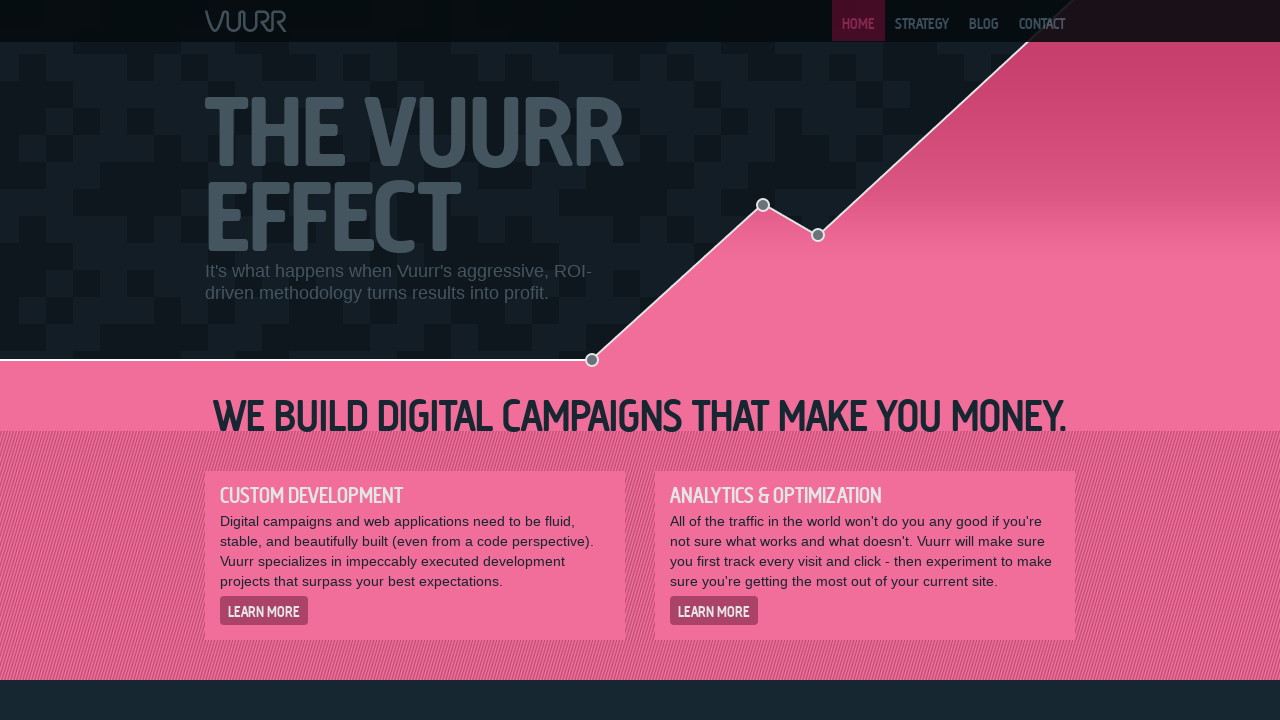

--- FILE ---
content_type: text/html; charset=UTF-8
request_url: https://vuurr.com/
body_size: 7035
content:
<!DOCTYPE html>
<html lang="en-US">
<head>
<meta name="viewport" content="width=device-width, initial-scale=1">
<meta charset="UTF-8">
<title>Vuurr Digital Consulting - Analytics, Product, SEO &amp; SEM Auditing</title>
<meta name="application-name" content="Vuurr.com">
<meta name="msapplication-TileColor" content="#000000">
<meta name="msapplication-TileImage" content="https://vuurr.com/wp-content/themes/vuurr/images/vuurr-winphone-icon.png">
<link rel="apple-touch-icon" href="https://vuurr.com/wp-content/themes/vuurr/images/vuurr-winphone-icon.png">
<link rel="profile" href="https://gmpg.org/xfn/11">
<link href="https://vuurr.com/wp-content/themes/vuurr/images/favicon.ico" rel="shortcut icon">
<link rel="stylesheet" type="text/css" media="all" href="https://vuurr.com/wp-content/themes/vuurr/style.css">
<link rel="pingback" href="https://vuurr.com/xmlrpc.php">
<meta name='robots' content='index, follow, max-image-preview:large, max-snippet:-1, max-video-preview:-1' />

	<!-- This site is optimized with the Yoast SEO plugin v26.8 - https://yoast.com/product/yoast-seo-wordpress/ -->
	<meta name="description" content="Vuurr is a Digital Intelligence firm providing product management consulting, web application development, and Analytics, SEO, PPC support focused on maximum conversion." />
	<link rel="canonical" href="https://vuurr.com/" />
	<meta property="og:locale" content="en_US" />
	<meta property="og:type" content="website" />
	<meta property="og:title" content="Vuurr Digital Consulting - Analytics, Product, SEO &amp; SEM Auditing" />
	<meta property="og:description" content="Vuurr is a Digital Intelligence firm providing product management consulting, web application development, and Analytics, SEO, PPC support focused on maximum conversion." />
	<meta property="og:url" content="https://vuurr.com/" />
	<meta property="og:site_name" content="Vuurr" />
	<meta property="article:publisher" content="https://www.facebook.com/vuurr" />
	<meta property="article:modified_time" content="2021-06-30T18:31:53+00:00" />
	<meta property="og:image" content="https://vuurr.com/wp-content/uploads/2014/03/vuurr-1200x630.png" />
	<meta property="og:image:width" content="1200" />
	<meta property="og:image:height" content="630" />
	<meta property="og:image:type" content="image/png" />
	<meta name="twitter:card" content="summary_large_image" />
	<meta name="twitter:site" content="@vuurr" />
	<script type="application/ld+json" class="yoast-schema-graph">{"@context":"https://schema.org","@graph":[{"@type":"WebPage","@id":"https://vuurr.com/","url":"https://vuurr.com/","name":"Vuurr Digital Consulting - Analytics, Product, SEO & SEM Auditing","isPartOf":{"@id":"https://vuurr.com/#website"},"primaryImageOfPage":{"@id":"https://vuurr.com/#primaryimage"},"image":{"@id":"https://vuurr.com/#primaryimage"},"thumbnailUrl":"https://vuurr.com/wp-content/uploads/2014/03/vuurr-1200x630.png","datePublished":"2012-01-12T00:45:11+00:00","dateModified":"2021-06-30T18:31:53+00:00","description":"Vuurr is a Digital Intelligence firm providing product management consulting, web application development, and Analytics, SEO, PPC support focused on maximum conversion.","breadcrumb":{"@id":"https://vuurr.com/#breadcrumb"},"inLanguage":"en-US","potentialAction":[{"@type":"ReadAction","target":["https://vuurr.com/"]}]},{"@type":"ImageObject","inLanguage":"en-US","@id":"https://vuurr.com/#primaryimage","url":"https://vuurr.com/wp-content/uploads/2014/03/vuurr-1200x630.png","contentUrl":"https://vuurr.com/wp-content/uploads/2014/03/vuurr-1200x630.png","width":1200,"height":630},{"@type":"BreadcrumbList","@id":"https://vuurr.com/#breadcrumb","itemListElement":[{"@type":"ListItem","position":1,"name":"Home"}]},{"@type":"WebSite","@id":"https://vuurr.com/#website","url":"https://vuurr.com/","name":"Vuurr","description":"We build digital campaigns that make you money","potentialAction":[{"@type":"SearchAction","target":{"@type":"EntryPoint","urlTemplate":"https://vuurr.com/?s={search_term_string}"},"query-input":{"@type":"PropertyValueSpecification","valueRequired":true,"valueName":"search_term_string"}}],"inLanguage":"en-US"}]}</script>
	<meta name="msvalidate.01" content="75E4EB4BB30C9D34FAED9B9D0B8D1FCC" />
	<!-- / Yoast SEO plugin. -->


<link rel="alternate" type="application/rss+xml" title="Vuurr &raquo; Feed" href="https://vuurr.com/feed/" />
<link rel="alternate" type="application/rss+xml" title="Vuurr &raquo; Comments Feed" href="https://vuurr.com/comments/feed/" />
<link rel="alternate" title="oEmbed (JSON)" type="application/json+oembed" href="https://vuurr.com/wp-json/oembed/1.0/embed?url=https%3A%2F%2Fvuurr.com%2F" />
<link rel="alternate" title="oEmbed (XML)" type="text/xml+oembed" href="https://vuurr.com/wp-json/oembed/1.0/embed?url=https%3A%2F%2Fvuurr.com%2F&#038;format=xml" />
<style id='wp-img-auto-sizes-contain-inline-css' type='text/css'>
img:is([sizes=auto i],[sizes^="auto," i]){contain-intrinsic-size:3000px 1500px}
/*# sourceURL=wp-img-auto-sizes-contain-inline-css */
</style>
<link rel='stylesheet' id='wp-block-library-css' href='https://vuurr.com/wp-includes/css/dist/block-library/style.min.css?ver=6.9' type='text/css' media='all' />
<style id='global-styles-inline-css' type='text/css'>
:root{--wp--preset--aspect-ratio--square: 1;--wp--preset--aspect-ratio--4-3: 4/3;--wp--preset--aspect-ratio--3-4: 3/4;--wp--preset--aspect-ratio--3-2: 3/2;--wp--preset--aspect-ratio--2-3: 2/3;--wp--preset--aspect-ratio--16-9: 16/9;--wp--preset--aspect-ratio--9-16: 9/16;--wp--preset--color--black: #000000;--wp--preset--color--cyan-bluish-gray: #abb8c3;--wp--preset--color--white: #ffffff;--wp--preset--color--pale-pink: #f78da7;--wp--preset--color--vivid-red: #cf2e2e;--wp--preset--color--luminous-vivid-orange: #ff6900;--wp--preset--color--luminous-vivid-amber: #fcb900;--wp--preset--color--light-green-cyan: #7bdcb5;--wp--preset--color--vivid-green-cyan: #00d084;--wp--preset--color--pale-cyan-blue: #8ed1fc;--wp--preset--color--vivid-cyan-blue: #0693e3;--wp--preset--color--vivid-purple: #9b51e0;--wp--preset--gradient--vivid-cyan-blue-to-vivid-purple: linear-gradient(135deg,rgb(6,147,227) 0%,rgb(155,81,224) 100%);--wp--preset--gradient--light-green-cyan-to-vivid-green-cyan: linear-gradient(135deg,rgb(122,220,180) 0%,rgb(0,208,130) 100%);--wp--preset--gradient--luminous-vivid-amber-to-luminous-vivid-orange: linear-gradient(135deg,rgb(252,185,0) 0%,rgb(255,105,0) 100%);--wp--preset--gradient--luminous-vivid-orange-to-vivid-red: linear-gradient(135deg,rgb(255,105,0) 0%,rgb(207,46,46) 100%);--wp--preset--gradient--very-light-gray-to-cyan-bluish-gray: linear-gradient(135deg,rgb(238,238,238) 0%,rgb(169,184,195) 100%);--wp--preset--gradient--cool-to-warm-spectrum: linear-gradient(135deg,rgb(74,234,220) 0%,rgb(151,120,209) 20%,rgb(207,42,186) 40%,rgb(238,44,130) 60%,rgb(251,105,98) 80%,rgb(254,248,76) 100%);--wp--preset--gradient--blush-light-purple: linear-gradient(135deg,rgb(255,206,236) 0%,rgb(152,150,240) 100%);--wp--preset--gradient--blush-bordeaux: linear-gradient(135deg,rgb(254,205,165) 0%,rgb(254,45,45) 50%,rgb(107,0,62) 100%);--wp--preset--gradient--luminous-dusk: linear-gradient(135deg,rgb(255,203,112) 0%,rgb(199,81,192) 50%,rgb(65,88,208) 100%);--wp--preset--gradient--pale-ocean: linear-gradient(135deg,rgb(255,245,203) 0%,rgb(182,227,212) 50%,rgb(51,167,181) 100%);--wp--preset--gradient--electric-grass: linear-gradient(135deg,rgb(202,248,128) 0%,rgb(113,206,126) 100%);--wp--preset--gradient--midnight: linear-gradient(135deg,rgb(2,3,129) 0%,rgb(40,116,252) 100%);--wp--preset--font-size--small: 13px;--wp--preset--font-size--medium: 20px;--wp--preset--font-size--large: 36px;--wp--preset--font-size--x-large: 42px;--wp--preset--spacing--20: 0.44rem;--wp--preset--spacing--30: 0.67rem;--wp--preset--spacing--40: 1rem;--wp--preset--spacing--50: 1.5rem;--wp--preset--spacing--60: 2.25rem;--wp--preset--spacing--70: 3.38rem;--wp--preset--spacing--80: 5.06rem;--wp--preset--shadow--natural: 6px 6px 9px rgba(0, 0, 0, 0.2);--wp--preset--shadow--deep: 12px 12px 50px rgba(0, 0, 0, 0.4);--wp--preset--shadow--sharp: 6px 6px 0px rgba(0, 0, 0, 0.2);--wp--preset--shadow--outlined: 6px 6px 0px -3px rgb(255, 255, 255), 6px 6px rgb(0, 0, 0);--wp--preset--shadow--crisp: 6px 6px 0px rgb(0, 0, 0);}:where(.is-layout-flex){gap: 0.5em;}:where(.is-layout-grid){gap: 0.5em;}body .is-layout-flex{display: flex;}.is-layout-flex{flex-wrap: wrap;align-items: center;}.is-layout-flex > :is(*, div){margin: 0;}body .is-layout-grid{display: grid;}.is-layout-grid > :is(*, div){margin: 0;}:where(.wp-block-columns.is-layout-flex){gap: 2em;}:where(.wp-block-columns.is-layout-grid){gap: 2em;}:where(.wp-block-post-template.is-layout-flex){gap: 1.25em;}:where(.wp-block-post-template.is-layout-grid){gap: 1.25em;}.has-black-color{color: var(--wp--preset--color--black) !important;}.has-cyan-bluish-gray-color{color: var(--wp--preset--color--cyan-bluish-gray) !important;}.has-white-color{color: var(--wp--preset--color--white) !important;}.has-pale-pink-color{color: var(--wp--preset--color--pale-pink) !important;}.has-vivid-red-color{color: var(--wp--preset--color--vivid-red) !important;}.has-luminous-vivid-orange-color{color: var(--wp--preset--color--luminous-vivid-orange) !important;}.has-luminous-vivid-amber-color{color: var(--wp--preset--color--luminous-vivid-amber) !important;}.has-light-green-cyan-color{color: var(--wp--preset--color--light-green-cyan) !important;}.has-vivid-green-cyan-color{color: var(--wp--preset--color--vivid-green-cyan) !important;}.has-pale-cyan-blue-color{color: var(--wp--preset--color--pale-cyan-blue) !important;}.has-vivid-cyan-blue-color{color: var(--wp--preset--color--vivid-cyan-blue) !important;}.has-vivid-purple-color{color: var(--wp--preset--color--vivid-purple) !important;}.has-black-background-color{background-color: var(--wp--preset--color--black) !important;}.has-cyan-bluish-gray-background-color{background-color: var(--wp--preset--color--cyan-bluish-gray) !important;}.has-white-background-color{background-color: var(--wp--preset--color--white) !important;}.has-pale-pink-background-color{background-color: var(--wp--preset--color--pale-pink) !important;}.has-vivid-red-background-color{background-color: var(--wp--preset--color--vivid-red) !important;}.has-luminous-vivid-orange-background-color{background-color: var(--wp--preset--color--luminous-vivid-orange) !important;}.has-luminous-vivid-amber-background-color{background-color: var(--wp--preset--color--luminous-vivid-amber) !important;}.has-light-green-cyan-background-color{background-color: var(--wp--preset--color--light-green-cyan) !important;}.has-vivid-green-cyan-background-color{background-color: var(--wp--preset--color--vivid-green-cyan) !important;}.has-pale-cyan-blue-background-color{background-color: var(--wp--preset--color--pale-cyan-blue) !important;}.has-vivid-cyan-blue-background-color{background-color: var(--wp--preset--color--vivid-cyan-blue) !important;}.has-vivid-purple-background-color{background-color: var(--wp--preset--color--vivid-purple) !important;}.has-black-border-color{border-color: var(--wp--preset--color--black) !important;}.has-cyan-bluish-gray-border-color{border-color: var(--wp--preset--color--cyan-bluish-gray) !important;}.has-white-border-color{border-color: var(--wp--preset--color--white) !important;}.has-pale-pink-border-color{border-color: var(--wp--preset--color--pale-pink) !important;}.has-vivid-red-border-color{border-color: var(--wp--preset--color--vivid-red) !important;}.has-luminous-vivid-orange-border-color{border-color: var(--wp--preset--color--luminous-vivid-orange) !important;}.has-luminous-vivid-amber-border-color{border-color: var(--wp--preset--color--luminous-vivid-amber) !important;}.has-light-green-cyan-border-color{border-color: var(--wp--preset--color--light-green-cyan) !important;}.has-vivid-green-cyan-border-color{border-color: var(--wp--preset--color--vivid-green-cyan) !important;}.has-pale-cyan-blue-border-color{border-color: var(--wp--preset--color--pale-cyan-blue) !important;}.has-vivid-cyan-blue-border-color{border-color: var(--wp--preset--color--vivid-cyan-blue) !important;}.has-vivid-purple-border-color{border-color: var(--wp--preset--color--vivid-purple) !important;}.has-vivid-cyan-blue-to-vivid-purple-gradient-background{background: var(--wp--preset--gradient--vivid-cyan-blue-to-vivid-purple) !important;}.has-light-green-cyan-to-vivid-green-cyan-gradient-background{background: var(--wp--preset--gradient--light-green-cyan-to-vivid-green-cyan) !important;}.has-luminous-vivid-amber-to-luminous-vivid-orange-gradient-background{background: var(--wp--preset--gradient--luminous-vivid-amber-to-luminous-vivid-orange) !important;}.has-luminous-vivid-orange-to-vivid-red-gradient-background{background: var(--wp--preset--gradient--luminous-vivid-orange-to-vivid-red) !important;}.has-very-light-gray-to-cyan-bluish-gray-gradient-background{background: var(--wp--preset--gradient--very-light-gray-to-cyan-bluish-gray) !important;}.has-cool-to-warm-spectrum-gradient-background{background: var(--wp--preset--gradient--cool-to-warm-spectrum) !important;}.has-blush-light-purple-gradient-background{background: var(--wp--preset--gradient--blush-light-purple) !important;}.has-blush-bordeaux-gradient-background{background: var(--wp--preset--gradient--blush-bordeaux) !important;}.has-luminous-dusk-gradient-background{background: var(--wp--preset--gradient--luminous-dusk) !important;}.has-pale-ocean-gradient-background{background: var(--wp--preset--gradient--pale-ocean) !important;}.has-electric-grass-gradient-background{background: var(--wp--preset--gradient--electric-grass) !important;}.has-midnight-gradient-background{background: var(--wp--preset--gradient--midnight) !important;}.has-small-font-size{font-size: var(--wp--preset--font-size--small) !important;}.has-medium-font-size{font-size: var(--wp--preset--font-size--medium) !important;}.has-large-font-size{font-size: var(--wp--preset--font-size--large) !important;}.has-x-large-font-size{font-size: var(--wp--preset--font-size--x-large) !important;}
/*# sourceURL=global-styles-inline-css */
</style>

<style id='classic-theme-styles-inline-css' type='text/css'>
/*! This file is auto-generated */
.wp-block-button__link{color:#fff;background-color:#32373c;border-radius:9999px;box-shadow:none;text-decoration:none;padding:calc(.667em + 2px) calc(1.333em + 2px);font-size:1.125em}.wp-block-file__button{background:#32373c;color:#fff;text-decoration:none}
/*# sourceURL=/wp-includes/css/classic-themes.min.css */
</style>
<link rel="https://api.w.org/" href="https://vuurr.com/wp-json/" /><link rel="alternate" title="JSON" type="application/json" href="https://vuurr.com/wp-json/wp/v2/pages/8" /><link rel="EditURI" type="application/rsd+xml" title="RSD" href="https://vuurr.com/xmlrpc.php?rsd" />
<meta name="generator" content="WordPress 6.9" />
<link rel='shortlink' href='https://vuurr.com/' />
</head>
<body class="home wp-singular page-template-default page page-id-8 wp-theme-vuurr page-home">
	<div id="navigation" class="cf">
		<div class="wrap">
			<div id="logo">
				<div itemscope itemtype="https://schema.org/Organization">
					<a itemprop="url" href="/"><img itemprop="logo" src="https://vuurr.com/wp-content/themes/vuurr/images/vuurr-logo.png" alt="Vuurr logo"/></a>
				</div>
			</div>
			<nav role="navigation">
				<div class="menu-primary-nav-menu-container"><ul id="menu-primary-nav-menu" class="menu"><li id="menu-item-35" class="menu-item menu-item-type-post_type menu-item-object-page menu-item-home current-menu-item page_item page-item-8 current_page_item menu-item-35"><a href="https://vuurr.com/" aria-current="page">Home</a></li>
<li id="menu-item-32" class="menu-item menu-item-type-post_type menu-item-object-page menu-item-32"><a href="https://vuurr.com/strategy/">Strategy</a></li>
<li id="menu-item-344" class="menu-item menu-item-type-post_type menu-item-object-page menu-item-344"><a href="https://vuurr.com/intel/">Blog</a></li>
<li id="menu-item-30" class="menu-item menu-item-type-post_type menu-item-object-page menu-item-30"><a href="https://vuurr.com/engage/">Contact</a></li>
</ul></div>			</nav>
		</div>
	</div>
	<div id="hero" class="cf">
		<div id="chart-bg"></div>
		<div class="wrap">
			<div id="chart">
				<div class="point first"></div>
				<div class="pulse first"></div>
				<div class="point second"></div>
				<div class="pulse second"></div>
				<div class="point third"></div>
				<div class="pulse third"></div>
			</div>
			<h2>The Vuurr Effect</h2>			<p>It's what happens when Vuurr's aggressive, ROI-driven methodology turns results into profit.</p>		</div>
	</div>
	<div id="services" class="cf">
		<div class="wrap">
			<h2>We build digital campaigns that make you money.</h2>		</div>
		<div class="lines cf">
			<div class="wrap">
								<div class="service">
					<h3>Custom Development</h3>
					<p>Digital campaigns and web applications need to be fluid, stable, and beautifully built (even from a code perspective). Vuurr specializes in impeccably executed development projects that surpass your best expectations.
</p>
					<p><a href="strategy/custom-development/web-development/" class="button pink">Learn More</a></p>				</div>
								<div class="service last">
					<h3>Analytics &#038; Optimization</h3>
					<p>All of the traffic in the world won't do you any good if you're not sure what works and what doesn't. Vuurr will make sure you first track every visit and click - then experiment to make sure you're getting the most out of your current site.</p>
					<p><a href="strategy/funnel-optimization/convert-impressions-to-paying-customers/" class="button pink">learn more</a></p>				</div>
							</div>
		</div>
	</div>
	<div id="main" class="cf">
		<div class="wrap cf">
			<div style="text-align:center;margin:30px 0;">
				<h2 class="chead">Our Data-Driven Clients</h2>
<p><img fetchpriority="high" decoding="async" src="//vuurr.com/wp-content/uploads/2017/12/vuurr-client-logos-revised.png" alt="Partial Vuurr Client list: Arizona State University, Twilio, Parse, Zedo, Cold Stone, Cox Communications, Mattermark, Infusionsoft, Github, Blimpie, Spartan Race, KarmaLoop, MIT Sloan, Local Motors" width="870" height="220"></p>
				<p><em>As of November 2025</em></p>
				<h2 class="chead">Vuurr is a Google Partner</h2>
				<!--?xml version="1.0" encoding="UTF-8"?-->
				<a href="https://www.google.com/partners/agency?id=9753498435" title="Vuurr is Google Partner Certified">
				<svg style="max-width:300px;display:block;margin:auto;" xmlns="http://www.w3.org/2000/svg" viewBox="0 0 200 68.65">
				<defs>
					<style>.cls-1{fill:#fff;}.cls-2{fill:#4285f4;}.cls-3{fill:#757575;}.cls-4{fill:#ea4335;}.cls-5{fill:#fbbc05;}.cls-6{fill:#34a853;}</style>
				</defs>
				<title>Vuurr is a Google Partner</title>
				<g id="Layer_2" data-name="Layer 2">
					<rect class="cls-1" width="200" height="68.56"></rect>
					<rect class="cls-2" y="0.09" width="18.19" height="68.56"></rect>
					<path class="cls-3" d="M36.16,59.47H32.6V31.79H42a8.73,8.73,0,0,1,6.09,2.34,8,8,0,0,1,0,11.79A8.73,8.73,0,0,1,42,48.26H36.16Zm0-14.61h6a4.63,4.63,0,0,0,3.6-1.51,4.77,4.77,0,0,0,0-6.65,4.59,4.59,0,0,0-3.6-1.51h-6Z"></path>
					<path class="cls-3" d="M59,60.09a7.46,7.46,0,0,1-5-1.74,5.78,5.78,0,0,1-2-4.6,5.7,5.7,0,0,1,2.4-4.86,9.72,9.72,0,0,1,5.91-1.75,10.11,10.11,0,0,1,5.14,1.16v-.55A4.21,4.21,0,0,0,64,44.41a5.11,5.11,0,0,0-3.51-1.26,5.46,5.46,0,0,0-2.81.74,3.82,3.82,0,0,0-1.72,2l-3.24-1.39a7.23,7.23,0,0,1,2.59-3.15,8.23,8.23,0,0,1,5.1-1.45,8.79,8.79,0,0,1,6,2.12,7.62,7.62,0,0,1,2.39,6V59.47h-3.4V56.84h-.15A7,7,0,0,1,59,60.09Zm.58-3.25a5.79,5.79,0,0,0,4-1.64,5.1,5.1,0,0,0,1.8-3.89,7,7,0,0,0-4.52-1.24A5.89,5.89,0,0,0,57,51.19a3.37,3.37,0,0,0-1.32,2.63A2.54,2.54,0,0,0,56.84,56,4.78,4.78,0,0,0,59.58,56.84Z"></path>
					<path class="cls-3" d="M76.21,40.53v3.09h.15A4.9,4.9,0,0,1,78.66,41a7.4,7.4,0,0,1,3.69-.95,12.19,12.19,0,0,1,1.28.08v3.48a14.18,14.18,0,0,0-1.43-.08A6,6,0,0,0,78,45a5.24,5.24,0,0,0-1.64,4.08V59.47H72.8V40.53ZM95.69,59.78a5.51,5.51,0,0,1-6.11-6.07V43.77H86.26V40.53h3.32v-5.8h3.56v5.8h4.64v3.24H93.14v9.67q0,3.09,2.55,3.09a3.75,3.75,0,0,0,1.62-.31l1.24,3.05A7.1,7.1,0,0,1,95.69,59.78Z"></path>
					<path class="cls-3" d="M104.77,40.53v2.62h.15a6.4,6.4,0,0,1,2.44-2.3,7.07,7.07,0,0,1,3.56-.94,6.7,6.7,0,0,1,5.37,2.16,8.59,8.59,0,0,1,1.85,5.8v11.6h-3.55V48.41c0-3.5-1.56-5.26-4.68-5.26a4.36,4.36,0,0,0-3.59,1.76,6.39,6.39,0,0,0-1.4,4.08V59.47h-3.55V40.53Z"></path>
					<path class="cls-3" d="M130.9,60.09a9.14,9.14,0,0,1-7-2.87A10.11,10.11,0,0,1,121.24,50a10.45,10.45,0,0,1,2.61-7.12,8.47,8.47,0,0,1,6.66-3,8.74,8.74,0,0,1,6.75,2.74A10.4,10.4,0,0,1,139.79,50l0,.65h-15a6.45,6.45,0,0,0,1.92,4.53,5.82,5.82,0,0,0,4.11,1.66A5.1,5.1,0,0,0,136,53.59l3.17,1.32a8.56,8.56,0,0,1-3,3.69A8.9,8.9,0,0,1,130.9,60.09ZM136,47.72a5,5,0,0,0-1.48-3.1,5.33,5.33,0,0,0-4.08-1.47A5.1,5.1,0,0,0,127,44.39a6.29,6.29,0,0,0-2,3.33Z"></path>
					<path class="cls-3" d="M146.59,59.47H143V40.53h3.4v3.09h.15a4.91,4.91,0,0,1,2.23-2.55,6.37,6.37,0,0,1,3.26-1,6.75,6.75,0,0,1,2.67.47l-1.35,3.32a5.43,5.43,0,0,0-1.9-.27,4.65,4.65,0,0,0-3.42,1.53,5.5,5.5,0,0,0-1.49,4Z"></path>
					<path class="cls-2" d="M40.7,25.45A8.61,8.61,0,0,1,32.09,17,8.61,8.61,0,0,1,40.7,8.47a8.1,8.1,0,0,1,5.82,2.34l-1.63,1.64a5.94,5.94,0,0,0-4.19-1.66,6.18,6.18,0,0,0,0,12.35A5.72,5.72,0,0,0,45,21.44a4.92,4.92,0,0,0,1.27-2.92H40.68V16.14h7.83a8.41,8.41,0,0,1,.13,1.51,7.66,7.66,0,0,1-2,5.42A7.75,7.75,0,0,1,40.7,25.45Z"></path>
					<path class="cls-4" d="M61,20a5.49,5.49,0,1,1-5.49-5.47A5.4,5.4,0,0,1,61,20Zm-2.4,0a3.1,3.1,0,1,0-6.18,0,3.1,3.1,0,1,0,6.18,0Z"></path>
					<path class="cls-5" d="M73.45,20A5.49,5.49,0,1,1,68,14.52,5.39,5.39,0,0,1,73.45,20Zm-2.4,0a3.09,3.09,0,1,0-6.17,0,3.09,3.09,0,1,0,6.17,0Z"></path>
					<path class="cls-2" d="M85.32,14.85v9.82c0,4-2.38,5.69-5.19,5.69a5.22,5.22,0,0,1-4.85-3.23l2.09-.87a3,3,0,0,0,2.76,1.95c1.8,0,2.92-1.12,2.92-3.21v-.79H83a3.72,3.72,0,0,1-2.88,1.24,5.47,5.47,0,0,1,0-10.93A3.77,3.77,0,0,1,83,15.74h.09v-.89ZM83.21,20a3.08,3.08,0,0,0-2.92-3.34,3.17,3.17,0,0,0-3,3.34,3.14,3.14,0,0,0,3,3.29A3.05,3.05,0,0,0,83.21,20Z"></path>
					<path class="cls-6" d="M90.05,9.05V25.12h-2.4V9.05Z"></path>
					<path class="cls-4" d="M99.84,21.79,101.7,23a5.44,5.44,0,0,1-4.56,2.42A5.35,5.35,0,0,1,91.72,20a5.2,5.2,0,0,1,5.15-5.47A5.07,5.07,0,0,1,101.55,18l.25.62-7.31,3a2.78,2.78,0,0,0,2.65,1.66A3.14,3.14,0,0,0,99.84,21.79Zm-5.74-2,4.89-2a2.13,2.13,0,0,0-2-1.16A3,3,0,0,0,94.1,19.82Z"></path>
				</g>
				</svg>
				</a>
			</div>
		</div>
	</div>
	<div id="results" class="cf">
		<div class="wrap">
				<div class="hreview">
		<blockquote>
			<p class="item"><span class="bigQuote">&ldquo;</span>Vuurr are the day-trader whiz-kids of web analytics and lead conversion.<span class="bigQuote">&rdquo;</span></p>
			<footer>Ward Andrews, Design.org</footer>
		</blockquote>
	</div>
			</div>
	</div>
	<div id="footer" class="cf">
		<div class="wrap">
			<p><a href="/">Vuurr</a> - <a href="https://twitter.com/vuurr">Twitter</a></p>
			<a href="/" class="logo">Vuurr</a>
		</div>
		<div id="footer-right"></div>
	</div>
<script type="speculationrules">
{"prefetch":[{"source":"document","where":{"and":[{"href_matches":"/*"},{"not":{"href_matches":["/wp-*.php","/wp-admin/*","/wp-content/uploads/*","/wp-content/*","/wp-content/plugins/*","/wp-content/themes/vuurr/*","/*\\?(.+)"]}},{"not":{"selector_matches":"a[rel~=\"nofollow\"]"}},{"not":{"selector_matches":".no-prefetch, .no-prefetch a"}}]},"eagerness":"conservative"}]}
</script>
<script defer src="https://static.cloudflareinsights.com/beacon.min.js/vcd15cbe7772f49c399c6a5babf22c1241717689176015" integrity="sha512-ZpsOmlRQV6y907TI0dKBHq9Md29nnaEIPlkf84rnaERnq6zvWvPUqr2ft8M1aS28oN72PdrCzSjY4U6VaAw1EQ==" data-cf-beacon='{"version":"2024.11.0","token":"0064c4a9ece94cce8d3240647c2818cf","r":1,"server_timing":{"name":{"cfCacheStatus":true,"cfEdge":true,"cfExtPri":true,"cfL4":true,"cfOrigin":true,"cfSpeedBrain":true},"location_startswith":null}}' crossorigin="anonymous"></script>
</body>
</html><!--
Performance optimized by Redis Object Cache. Learn more: https://wprediscache.com

Retrieved 745 objects (193 KB) from Redis using PhpRedis (v5.3.7).
-->


--- FILE ---
content_type: text/css
request_url: https://vuurr.com/wp-content/themes/vuurr/style.css
body_size: 5316
content:
/*
Theme Name: Vuurr v4.3.0
Theme URI: https://vuurr.com
Description: Theme for Vuurr primary website
Author: Vuurr LLC
Author URI: https://vuurr.com
Version: 4.3.0
*/

.syntaxhighlighter{
	background-color: #162731!important;
}

html, body, div, span, applet, object, iframe,
h1, h2, h3, h4, h5, h6, p, blockquote, pre,
a, abbr, acronym, address, big, cite, code,
del, dfn, em, img, ins, kbd, q, s, samp,
small, strike, strong, sub, sup, tt, var,
b, u, i, center,
dl, dt, dd, ol, ul, li,
fieldset, form, label, legend,
table, caption, tbody, tfoot, thead, tr, th, td,
article, aside, canvas, details, embed,
figure, figcaption, footer, header, hgroup,
menu, nav, output, ruby, section, summary,
time, mark, audio, video {
	margin: 0;
	padding: 0;
	border: 0;
	font-size: 100%;
	font: inherit;
	vertical-align: baseline;
}
/* HTML5 display-role reset for older browsers */
article, aside, details, figcaption, figure,
footer, header, hgroup, menu, nav, section {
	display: block;
}
body {
	line-height: 1;
}
ol, ul {
	list-style: none;
}
blockquote, q {
	quotes: none;
}
blockquote:before, blockquote:after,
q:before, q:after {
	content: '';
	content: none;
}
table {
	border-collapse: collapse;
	border-spacing: 0;
}

body {
	background: #162731;
	color: #b0b7bc;
	font-family: Arial, sans-serif;
	font-size: 14px;
	line-height: 20px;
}

/* =General styles
----------------------------------------------- */

a {
	color: #f16d9a;
	text-decoration: none;
}

a:hover {
	text-decoration: underline;
}

strong {
	font-weight: bold;
}

em {
	font-style: italic;
}

.alignleft {
	float: left;
}

.alignright {
	float: right;
}

img {
	max-width: 100%;
	height: auto;
}

hr {
	background: url(images/lines-dark.png) bottom;
	border: 0;
	margin: 0;
	padding: 0;
	height: 7px;
}

.pink {
	color: #f16d9a;
	font-size: 44px;
	line-height: 32px;
}

.lines-dark,
.page-engage #main {
	background: url(images/lines-dark.png) repeat;
}

/* For modern browsers */
.cf:before,
.cf:after {
    content: "";
    display: table;
}

.cf:after {
    clear: both;
}

/* For IE 6/7 (trigger hasLayout) */
.cf {
    zoom: 1;
}

/* =Headers & Fonts
----------------------------------------------- */

h1,
h2,
h3,
h4,
h5,
h6,
blockquote p,
#navigation li a,
.button,
input[type="submit"] {
	font-family: "CreightonProMedium";
	font-weight: normal;
	text-transform: uppercase;
}

.entry-content h2,
#comments-title,
#reply-title,
#sidebar h3 {
	color: #455560;
	font-family: "CreightonProRegular";
	font-size: 26px;
	line-height: 30px;
	margin-bottom: 5px;
}

#comments-title {
	margin-bottom: 15px;
}

#results .inset h3,
#services .service h3 {
	font-size: 23px;
	line-height: 20px;
	margin-bottom: 5px;
}

span.aside_large{
	font-family: "CreightonProRegular";
	font-size: 30px;
	line-height: 36px;
	margin-bottom: 5px;
	color: #949ca1;
}

h2.chead {
	font-size: 2.5em;
	line-height: 1.1em;
	text-align: center;
	margin: 50px 0 20px 0;
}
/* =Buttons
----------------------------------------------- */

.button,
input[type="submit"] {
	background: #0d1920;
	border: 0;
	-webkit-border-radius: 4px;
	border-radius: 4px;
	color: #e4e5e6;
	cursor: pointer;
	display: inline-block;
	font-size: 16px;
	line-height: 26px;
	padding: 3px 8px 0 8px;
	text-decoration: none;
	height: 26px;
}

input.button,
input[type="submit"] {
	padding-top: 0;
}

.button.pink {
	background: #ab4368;
}

.button:hover,
input[type="submit"]:hover {
	background: #ab4368;
	text-decoration: none;
}

.button.pink:hover {
	background: #162731;
}

/* =Main structure
----------------------------------------------- */

.wrap {
	margin: 0 auto;
	padding: 0 35px;
	width: 870px;
}

/* =Navigation
----------------------------------------------- */

#navigation {
	background: #060C0F;
	opacity: 0.90;
	filter: alpha(opacity=90);
	-ms-filter:"progid:DXImageTransform.Microsoft.Alpha(Opacity=90)";
	position: fixed;
	top: 0;
	width: 100%;
	z-index: 9999;
}
/*
#logo a {
	background: url(images/vuurr-logo.png) no-repeat center;
	float: left;
	text-indent: -9999px;
	width: 82px;
	height: 41px;
}

@media all and (-webkit-min-device-pixel-ratio: 1.5) {
  #logo a {
    background-size: 82px 22px;
    background-image: url(images/vuurr-logo@2x.png);
    background-repeat: no-repeat no-repeat;
    background-position: center;
	float: left;
	text-indent: -9999px;
	width: 82px;
	height: 41px;

  }
}
*/
#logo {
	width: 82px;
	height: 22px;
	margin: 10px 0;
	float: left;
}

#navigation nav {
	float: right;
}

#navigation li {
	float: left;
	height: 41px;
}

#navigation li a {
	color: #425561;
	float: left;
	font-size: 16px;
	line-height: 33px;
	padding: 8px 10px 0 10px;
	text-decoration: none;
	height: 33px;
}

#navigation li a:hover,
#navigation .current-menu-item a,
#navigation .current-page-item a {
	background: #4B0B26;
	color: #932A55;
}

/* =Hero
----------------------------------------------- */

#hero {
	background: url(images/camo.png) repeat top;
	position: relative;
	width: 100%;
}

#hero .wrap {
	padding: 60px 0 30px 0;
	position: relative;
	z-index: 2;
}

#hero h2 {
	color: #455560;
	font-family: "CreightonProBold";
	font-size: 90px;
	line-height: 80px;
}

/* =Homepage Hero
----------------------------------------------- */

.page-home #hero .wrap {
	background: url(images/camo.png) repeat top;
	padding-top: 70px;
	padding-bottom: 45px;
	height: 244px;
}

#chart-bg {
	background: #f16d9a url(images/pink-gradient.png) repeat-x top;
	position: absolute;
	top: 0;
	right: 0;
	width: 50%;
	height: 361px;
	z-index: 1;
}

#chart {
	background: url(images/chart.png) no-repeat left;
	position: absolute;
	top: 0;
	right: 0;
	width: 484px;
	height: 361px;
	z-index: 3;
}

#chart .point {
	background: #6a737b;
	border: 2px solid #e4e5e6;
	-webkit-border-radius: 10px;
	border-radius: 10px;
	padding: 0;
	position: absolute;
	width: 10px;
	height: 10px;
}

#chart .pulse {
	border: 3px solid #fff;
	-webkit-border-radius: 30px;
	height: 18px;
	width: 18px;
	position: absolute;
	-webkit-animation: pulsate 12s ease-out;
	-moz-animation: pulsate 12s ease-out;
	animation: pulsate 12s ease-out;
	-webkit-animation-iteration-count: infinite;
	-moz-animation-iteration-count: infinite;
	animation-iteration-count: infinite;
	opacity: 0.0;
}

#chart .point.first {
	bottom: -6px;
	left: -6px;
}

#chart .pulse.first {
	bottom: -11px;
	left: -11px;
	-webkit-animation-delay: 3s;
	-moz-animation-delay: 3s;
	animation-delay: 3s;
}

#chart .point.second {
	bottom: 149px;
	left: 165px;
}

#chart .pulse.second {
	bottom: 144px;
	left: 160px;
	-webkit-animation-delay: 6s;
	-moz-animation-delay: 6s;
	animation-delay: 6s;
}

#chart .point.third {
	bottom: 119px;
	left: 220px;
}

#chart .pulse.third {
	bottom: 114px;
	left: 215px;
	-webkit-animation-delay: 9s;
	-moz-animation-delay: 9s;
	animation-delay: 9s;
}

@-webkit-keyframes pulsate {
	/*Webkit*/
	0% {-webkit-transform: scale(0, 0); opacity: 0.0;}
	5% {opacity: 1.0;}
	10% {-webkit-transform: scale(1.2, 1.2); opacity: 0.0;}
	100% {-webkit-transform: scale(1.2, 1.2); opacity: 0.0;}
}

@-moz-keyframes pulsate {
	/*Mozilla*/
	0% {-moz-transform: scale(0, 0); opacity: 0.0;}
	5% {opacity: 1.0;}
	10% {-moz-transform: scale(1.2, 1.2); opacity: 0.0;}
	100% {-moz-transform: scale(1.2, 1.2); opacity: 0.0;}
}

@keyframes pulstate {
	/*Generic*/
	0% {transform: scale(0, 0); opacity: 0.0;}
	5% {opacity: 1.0;}
	10% {transform: scale(1.2, 1.2); opacity: 0.0;}
	100% {transform: scale(1.2, 1.2); opacity: 0.0;}
}

.page-home #hero h2 {
	font-size: 104px;
	line-height: 85px;
	padding-top: 20px;
}

.page-home #hero h2 span {
	display: block;
	font-size: 167px;
	letter-spacing: 2px;
	line-height: 125px;
}

.page-home #hero p {
	color: #455560;
	font-size: 18px;
	line-height: 22px;
}

.page-home #hero h2,
.page-home #hero p {
	width: 420px;
	position: relative;
	z-index: 10;
}
#bios-slider{
	height: 234px;
	overflow: hidden;
	width: 870px;
}
#bios-slider .person{
	height: 234px;
	overflow: hidden;
	float: left;
	display: block;
	text-decoration: none;
}
#bios-slider .person .headshot{
	display: table-cell;
	text-align: center;
	width: 174px;
	height: 234px;
	vertical-align: middle;
}
#bios-slider .person .headshot img{
	text-align: center;
	vertical-align: middle;
}
#bios-slider .person .info{
	display: table-cell;
	padding-left: 20px;
	width: 676px;
	height: 234px;
	vertical-align: middle;
}
#bios-slider .person .info .main{
	font-family: "CreightonProRegular";
	font-size: 46px;
	line-height: 50px;
	color: #6a737b;
}

#bios-slider .person .info .sub{
	font-family: "CreightonProRegular";
	font-size: 26px;
	line-height: 30px;
	color: #455560;
}

/* =Services Band
----------------------------------------------- */

#services {
	background: #f16d9a;
	border-top: 2px solid #fff;
	width: 100%;
}

#services h2 {
	color: #162731;
	font-size: 46px;
	line-height: 30px;
	padding-top: 40px;
	text-align: center;
}

#services .lines {
	background: url(images/lines.png) repeat;
	padding: 40px 0;
}

#services .service {
	background: #f16d9a;
	color: #162731;
	float: left;
	margin-right: 30px;
	padding: 15px;
	width: 390px;
}

#services .service.last {
	margin-right: 0;
}

#services .service h3 {
	color: #e4e5e6;
}

#services .service p {
	margin-bottom: 5px;
}

#services .service p:last-child {
	margin-bottom: 0;
}

/* =Userdata Band
----------------------------------------------- */
#userdata{
	width: 800px;
	margin: 0 auto;
}
#userdata h2 {
	font-size: 46px;
	line-height: 30px;
	padding-top: 40px;
}
#userdata .map {
	width: 300px;
	height: 300px;
	margin-top: 20px;
}

svg {
  display: block;
  overflow: hidden;
  width: 100%;
  height: 100%;
}

.compass {
	display: none!important;
}
.container{
	width: 570!important;
	height: 406!important;
}


/* =Bios band
----------------------------------------------- */

#bios {
	background: url(images/lines-dark.png) bottom;
	width: 100%;
}

#bios-slider {
	background: #020202;
	width: 100%;
	height: 234px;
}

#bios h2 {
	color: #f16d9a;
	float: left;
	font-size: 44px;
	line-height: 32px;
}

#bios .button {
	margin-top: 5px;
}

/* =Results band
----------------------------------------------- */

#results {
	background: url(images/lines-dark.png) top;
	padding: 50px 0;
	width: 100%;
}

#results .inset {
	background: #162731;
	color: #ccc;
	float: left;
	padding: 20px 45px 20px 25px;
	width: 500px;
}

#results h2 {
	color: #455560;
	float: left;
	font-size: 48px;
	line-height: 40px;
	margin-right: 25px;
	width: 250px;
}

#results h2 span {
	display: block;
	font-family: "CreightonProBold";
	font-size: 72px;
	letter-spacing: 2px;
	line-height: 70px;
}

#results .client {
	float: right;
	width: 225px;
}

#results h3 {
	color: #949ca1;
}

#results .inset p {
	margin-bottom: 10px;
}

/* =Homepage sales
----------------------------------------------- */

#sales {
	background: #000;
	padding: 10px 0;
	width: 100%;
}

#sales img {
	float:left;
	margin-right:20px;
}

#sales h2 {
	color: #455560;
	font-size: 48px;
	line-height: 60px;
	margin-right: 25px;
	margin-top: 30px;
}

#sales h3 {
	color: #455560;
	font-size: 32px;
	line-height: 50px;
	font-weight: 100;
	margin-right: 25px;
	text-transform: none;
}

#sales p {
	margin-top:10px;
}

/* =Previous Clients
----------------------------------------------- */

#previous_clients{
	background: #f16d9a;
	color: #e4e5e6;
	width: 100%;
}

#previous_clients .top {
	position: relative;
	text-align: center;
	height: auto;
	overflow: hidden;
	padding-top: 30px;
}

#previous_clients .top img{
	margin-bottom: 30px;
}

/* =Infographic
----------------------------------------------- */

#infographic {
	background: #f16d9a;
	color: #e4e5e6;
	width: 100%;
}

#infographic .top {
	position: relative;
	text-align: center;
	height: auto;
	overflow: hidden;
	padding-top: 30px;
}

#infographic .top img{
	margin-bottom: 60px;
}

#infographic .single {
	position: relative;
	text-align: center;
	height: auto;
	overflow: hidden;
	padding-top: 30px;
}

#infographic .single img{
	margin-bottom: 30px;
}

#infographic h2 {
	clear: both;
	color: #162731;
	font-size: 46px;
	line-height: 30px;
	position: absolute;
	bottom: 0;
}

#infographic .lines {
	background: url(images/lines.png) repeat;
	padding: 40px 0;
}

#infographic .inset {
	background: #f16d9a;
	float: left;
	padding: 25px 35px;
	width: 500px;
}

#infographic .inset p:last-child {
	margin-bottom: 0;
}

#infographic blockquote {
	float: left;
	/*padding-top: 25px;*/
	margin-left:20px;
	width: 200px;
}

/* =Content
----------------------------------------------- */

#main {
	margin-bottom: 20px;
	padding-bottom: 20px;
	width: 100%;
}

.single #main {
	margin-bottom: 0;
	padding-bottom: 0;
}

#content {
	float: left;
	padding-top: 30px;
	width: 570px;
}
.social {
	display: inline;
	width: auto;
	margin-right: 10px;
	float: left;
}
.social-icons {
	width: auto;
	height: auto;
	overflow: hidden;
	margin-bottom: 10px;
	padding-top: 4px;
}
.post {
	background: url(images/lines-dark.png) repeat-x bottom;
	margin-bottom: 25px;
	padding-bottom: 15px;
}

.entry-title {
	color: #f16d9a;
	font-size: 46px;
	line-height: 40px;
	margin-bottom: 10px;
}
.entry-title a:hover{
	text-decoration: none;
}
.page-title {
	color: #f16d9a;
	font-size: 44px;
	line-height: 32px;
}

.entry-meta {
	color: #455560;
	font-family: "CreightonProRegular";
	font-size: 20px;
	line-height: 30px;
	margin-bottom: 10px;
}

.entry-meta a {
	color: #455560;
	margin-bottom: 25px;
	text-decoration: underline;
}

.entry-meta a:hover {
	text-decoration: none;
}

p {
	margin-bottom: 20px;
}

#main ul {
	margin: 0 0 20px 0;
}

#main article ul {
	margin-left: 20px;
}

#main ul li:before {
	color: #f16d9a;
	content: "_\00a0";
}

#main ul.white_bullet li:before{
	color: #ffffff;
	content: "_\00a0";
}

#main ul li {
	margin-bottom: 10px;
	margin-left: 12px;
	text-indent: -12px;
}

.navigation {
	color: #455560;
	font-family: "CreightonProMedium";
	font-size: 16px;
	line-height: 20px;
	text-transform: uppercase;
	margin-bottom: 40px;
}

.navigation .prev {
	float: left;
	padding-right: 10px;
}

.navigation .prev:after {
	content: "|";
}

.navigation .prev a {
	margin-right: 10px;
}

.navigation a {
	color: #455560;
}

#sidebar {
	float: right;
	width: 270px;
}

#sidebar img {
	width: 100%;
}

.page-engage #sidebar {
	padding-top: 60px;
	padding-left: 25px;
	width: 245px;
}

#sidebar aside {
	background: url(images/lines-dark.png) repeat;
	padding: 25px;
}

#sidebar ul li:before,
#main form ul li:before {
	content: "";
}

#sidebar ul li,
#main form ul li {
	line-height: 26px;
	margin: 0;
	text-indent: 0;
}

#sidebar aside p:last-child {
	margin: 0;
}

/* Leadership and Results */
.person {
	margin-bottom: 50px;
}

.person .info {
	display: none;
}

.project,
.strategy {
	padding-top: 40px;
	padding-bottom: 40px;
}

.person h2,
.project h2,
.strategy h2,
.strategy h1 {
	color: #f16d9a;
	font-size: 46px;
	line-height: 40px;
	margin-bottom: 10px;
}
.project aside h2{
	color: #455560!important;
}

.person h3,
.project h3,
.strategy h3 {
	color: #455560;
	font-family: "CreightonProRegular";
	font-size: 26px;
	line-height: 30px;
	margin-bottom: 15px;
	text-transform: none;
}

.person .description,
.project .info,
.strategy .info {
	float: left;
	width: 570px;
}

.person .description2 {
	float: left;
	width: 450px;
}


.project .more-results {
	position: relative;
}

#main .info ul {
	overflow: hidden;
}

#main .strategy .info ul li:before {
	content: "";
}

#main .strategy .info ul li {
	float: left;
	margin: 0;
	text-indent: 0;
	width: 40%;
	padding-right: 5%;
}

.project .aside {
	float: right;
	width: 270px;
}

.person .credentials,
.project .aside aside,
.strategy aside {
	background: url(images/lines-dark.png) bottom;
	padding: 20px 25px;
	float: right;
	width: 220px;
}

.strategy aside {
	float: right;
}

.project .aside aside {
	margin-bottom: 30px;
}

.person .credentials h3 {
	margin-bottom: 10px;
	text-transform: uppercase;
}

.person .credentials p {
	margin-bottom: 0;
}

.strategy_item {
	width: 420px;
	float: left;
}

.strategy_item.left{
	margin-right: 30px;
}
.author-box{
	margin-bottom: 20px;
	height: auto;
	overflow: hidden;
}
.author-box .avatar{
	float: left;
	width: 75px;
	margin-right: 20px;
}

.author-box .bio{
	float: left;
	width: 470px;
	height: auto;
	overflow: hidden;
}
/* =Form
----------------------------------------------- */

.page-engage form {
	background: #162731;
	padding: 25px;
}

#main form ul {
	margin-bottom: 0;
}

form p,
#main form ul li {
	margin-bottom: 8px;
}

form p:last-child {
	margin: 0;
}

form label {
	display: none;
}

form input[type="text"],
form input[type="email"],
form input[type="tel"],
textarea {
	background: #0d1920;
	border: 0;
	-webkit-border-radius: 4px;
	border-radius: 4px;
	/*color: #455560;*/
	color: #B0B7BC;
	font-family: Arial, sans-serif;
	font-size: 14px;
	padding: 8px 10px;
	width: 95%;
}

::-webkit-input-placeholder {
    color: #455560;
}
:-moz-placeholder {
    color: #455560;
}

form input[type="text"],
form input[type="email"],
form input[type="tel"] {
	height: 16px;
}

textarea {
	height: 72px;
}

/* =Testimonials
----------------------------------------------- */

#results blockquote {
	padding-top: 15px;
}

blockquote {
	margin-bottom: 15px;
	overflow: hidden;
}

aside blockquote {
	margin-bottom: 0;
}

blockquote span.bigQuote {
	color: #07131b;
	display: inline-block;
	font-family: "CreightonProBold";
	font-size: 90px;
	line-height: 70px;
	overflow: hidden;
	padding-left: 5px;
	height: 25px;
}

#results blockquote span.bigQuote {
	color: #162731;
}

aside blockquote span {
	color: #0d1920;
}

#results blockquote p {
	color: #455560;
	font-size: 46px;
	line-height: 44px;
	margin-bottom: 8px;
}
blockquote p {
	color: #455560;
	font-size: 34px;
	line-height: 30px;
	margin-bottom: 15px;
}

#infographic blockquote p {
	color: #e4e5e6;
}

article blockquote p {
	margin-bottom: 0;
}

blockquote footer {
	color: #b0b7bc;
	float: left;
	line-height: 22px;
	padding: 0 10px;
	height: 22px;
}

#results blockquote footer {
	background: #162731;
}

aside blockquote footer {
	background: #0d1920;
	color: #455560;
}

#infographic blockquote footer {
	background: #ab4368;
}

/* =Footer
----------------------------------------------- */

#footer {
	width: 100%;
}

#footer,
#footer .wrap {
	background: #162731 url(images/footer-line.png) repeat-x 0 24px;
	color: #32434d;
	line-height: 20px;
	position: relative;
	height: 95px;
}

@media all and (-webkit-min-device-pixel-ratio: 1.5) {
  #footer .wrap {
    background-size: 1px 2px;
    background-color: #162731;
    background-image: url(images/footer-line@2x.png);
    background-repeat: repeat-x;
    background-position: 0 24px;
	color: #32434d;
	line-height: 20px;
	position: relative;
	height: 95px;
  }
}

#footer .wrap {
	padding: 0;
	z-index: 10;
}

#footer-right {
	background: #162731 url(images/footer-line.png) repeat-x 0 41px;
	position: absolute;
	top: 0;
	right: 0;
	width: 50%;
	height: 95px;
	z-index: 5;
}

@media all and (-webkit-min-device-pixel-ratio: 1.5) {
  #footer-right {
    background-size: 1px 2px;
    background-color: #162731;
    background-image: url(images/footer-line@2x.png);
    background-repeat: repeat-x;
    background-position: 0 42px;
	position: absolute;
	top: 0;
	right: 0;
	width: 50%;
	height: 95px;
	z-index: 5;
  }
}

#footer p {
	background: #162731;
	float: left;
	padding: 15px 5px;
}

#footer a, #footer a:visited {
	color: #32434d;
}

#footer .vuurr,
#footer .logo {
	background-repeat: no-repeat;
	background-position: top;
	display: inline-block;
	text-indent: -9999px;
	height: 21px;
}

#footer .vuurr {
	background-image: url(images/vuurr-footer-logo-small.png);
	width: 44px;
}

@media all and (-webkit-min-device-pixel-ratio: 1.5) {
  #footer .vuurr {
    background-size: 44px 12px;
    background-image: url(images/vuurr-footer-logo@2x.png);
	width: 44px;
  }
}

#footer .logo {
	background-image: url(images/vuurr-footer-logo.png);
	float: right;
	margin-top: 24px;
	width: 72px;
	background-repeat:no-repeat;
}

@media all and (-webkit-min-device-pixel-ratio: 1.5) {
  #footer .logo {
    background-size: 72px 20px;
    background-image: url(images/vuurr-footer-logo@2x.png);
	float: right;
	margin-top: 23px;
	width: 72px;
	background-repeat:no-repeat;
  }
}

@font-face {
    font-family: 'CreightonProRegular';
    src: url('fonts/creightonprobook-webfont.eot');
    src: url('fonts/creightonprobook-webfont.eot?#iefix') format('embedded-opentype'),
         url('fonts/creightonprobook-webfont.woff') format('woff'),
         url('fonts/creightonprobook-webfont.ttf') format('truetype'),
         url('fonts/creightonprobook-webfont.svg#CreightonProRegular') format('svg');
    font-weight: normal;
    font-style: normal;
}

@font-face {
    font-family: 'CreightonProMedium';
    src: url('fonts/creightonpromedium-webfont.eot');
    src: url('fonts/creightonpromedium-webfont.eot?#iefix') format('embedded-opentype'),
         url('fonts/creightonpromedium-webfont.woff') format('woff'),
         url('fonts/creightonpromedium-webfont.ttf') format('truetype'),
         url('fonts/creightonpromedium-webfont.svg#CreightonProMedium') format('svg');
    font-weight: normal;
    font-style: normal;
}

@font-face {
    font-family: 'CreightonProBold';
    src: url('fonts/creightonprobold-webfont.eot');
    src: url('fonts/creightonprobold-webfont.eot?#iefix') format('embedded-opentype'),
         url('fonts/creightonprobold-webfont.woff') format('woff'),
         url('fonts/creightonprobold-webfont.ttf') format('truetype'),
         url('fonts/creightonprobold-webfont.svg#CreightonProBold') format('svg');
    font-weight: normal;
    font-style: normal;
}

/* =Comments
----------------------------------------------- */

.nopassword,
.nocomments {
	color: #aaa;
	font-size: 24px;
	font-weight: 100;
	margin: 26px 0;
	text-align: center;
}
.commentlist {
	margin-bottom: 30px;
}
#main .commentlist li {
	margin-left: 0;
	text-indent: 0;
}
#main .commentlist li:before {
	content: "";
}
.commentlist li.comment {
	padding-left: 80px;
	position: relative;
}
.commentlist article.comment {
	margin-bottom: 35px;
}
.commentlist .children {
	list-style: none;
	margin: 0;
}
.commentlist .children li.comment {
	position: relative;
}
.comment-meta {
	color: #455560;
	line-height: 14px;
	margin-bottom: 3px;
}
.comment-meta a {
	color: #455560;
}
.commentlist .avatar {
	left: 0;
	padding: 0;
	position: absolute;
	top: 0;
}
.comment-content p {
	margin-bottom: 0;
}

/* Comment Form */
#comments-respond {
	margin-bottom: 15px;
}
#respond {
	position: relative;
}
#comments-respond #respond {
	padding: 30px 0;
	width: 570px;
}
.commentlist #respond {
	background: url(images/lines-dark.png) repeat;
	margin: 15px 0;
	padding: 15px;
	width: auto;
}
#respond form {
	padding: 0;
}
#respond .required {
	display: none;
}
#respond input[type="text"] {
	padding: 5px;
	width: 95%;
	height: 18px;
}
#respond textarea {
	padding: 5px;
	resize: vertical;
	width: 95%;
}
#cancel-comment-reply-link {
	display: block;
	font-size: 14px;
	font-family: Arial, sans-serif;
	line-height: 30px;
	position: absolute;
	top: 15px;
	right: 15px;
}
.comment-notes,
.form-allowed-tags {
	display: none;
}

@media only screen and (max-width: 940px) {
	.wrap {
		padding: 0 15px;
		width: auto;
	}

	#navigation {
		position: relative;
	}

	#navigation .wrap {
		padding: 0;
	}

	#logo {
		display: block;
		float: none;
		margin: 10px auto;
	}

	#navigation nav {
		clear: both;
		float: none;
		width: 100%;
	}

	#navigation li {
		width: 25%;
	}

	#navigation li a {
		display: block;
		float: none;
		text-align: center;
		width: auto;
	}

	.page-home #hero .wrap,
	#hero .wrap {
		padding: 15px;
		height: auto;
	}

	.page-home #hero h2,
	#hero h2 {
		font-size: 70px;
		line-height: 60px;
		margin: 0;
		padding: 0;
		width: auto;
	}

	.page-home #hero p {
		margin: 0 0 10px 0;
		width: auto;
	}

	#chart-bg,
	#chart {
		display: none;
	}

	#services h2 {
		font-size: 36px;
		padding: 20px 10px;
		text-align: left;
	}

	#services .lines {
		padding-bottom: 10px;
	}

	#services .service {
		float: none;
		margin-right: 0;
		margin-bottom: 15px;
		width: auto;
	}

	#bios-slider {
		height: auto;
	}

	#bios-slider .wrap {
		padding: 0;
	}

	#bios-slider .person {
		clear: both;
		width: 100%;
		height: auto;
	}

	#bios-slider .person .headshot {
		max-width: 174px;
		width: 174px !important;
		height: auto;
	}

	#bios-slider .person .info {
		margin-left: 0;
		padding-left: 0;
		width: 67%;
		height: auto;
	}

	#bios #bios-slider .person .info span {
		clear: none;
		display: inline-block;
	}

	#bios h2 {
		font-size: 40px;
	}

	#results .inset {
		float: none;
		margin-bottom: 15px;
		width: auto;
	}

	#results .inset h2 {
		margin-bottom: 10px;
	}

	#results .inset .client {
		clear: both;
		float: none;
		width: auto;
	}

	#results blockquote {
		float: none;
		margin-bottom: 0;
		width: auto;
	}

	#sales {
		background: #000;
		padding: 10px 0;
		width: 100%;
		text-align: center;
	}

	#sales img {
		float:none;
		margin: 0 auto;
	}

	#sales h2 {
		color: #455560;
		font-size: 32px;
		line-height: 40px;
		margin:0 auto;
	}

	#sales h3 {
		color: #455560;
		font-size: 24px;
		line-height: 30px;
		margin: 0 auto;

	}

	#infographic .top {
		padding-top: 15px;
	}

	#infographic img {
		display: none;
	}

	#infographic h2 {
		font-size: 32px;
		text-align: left;
		position: static;
	}


	#infographic .lines {
		padding: 15px 0;
	}

	#infographic .inset {
		float: none;
		padding: 15px;
		width: auto;
	}

	#infographic blockquote {
		float: none;
		margin-bottom: 0;
		margin-left:0;
		width: auto;
	}

	.strategy_item {
		width: 90%;
		float: none;
	}

	.page-leadership .person .info {
		display: block;
	}

	.page-leadership .person .info .pixel1 {
		display: none;
	}

	.page-leadership .person .learn-more {
		display: none;
	}

	.project,
	.strategy {
		padding-top: 30px;
	}

	.page-leadership .person .description,
	.page-leadership .person .description2,
	.page-leadership .person .credentials,
	.page-results .project .info,
	.page-results .project .aside,
	.page-results .project aside {
		float: none;
		margin-bottom: 0;
		width: auto;
	}

	.page-leadership .person .credentials {
		clear: both;
	}

	.strategy .info,
	.strategy aside {
		float: left;
		width: auto;
	}

	#content,
	#respond {
		float: none;
		width: auto;
	}

	#sidebar {
		float: none;
		margin: 0 auto 15px auto;
		padding: 0;
	}

	.page-engage #sidebar {
		float: none;
		margin: 0 0 15px 0;
		padding: 15px 0 0 0;
		width: auto;
	}

	#footer .logo {
		display: none;
	}
}

@media only screen and (max-width : 768px) {
	/* hide redundant sidebar on mobile and social icons that dont work too */
	#sidebar, div.social_icons {
		display: none;
	}
}
